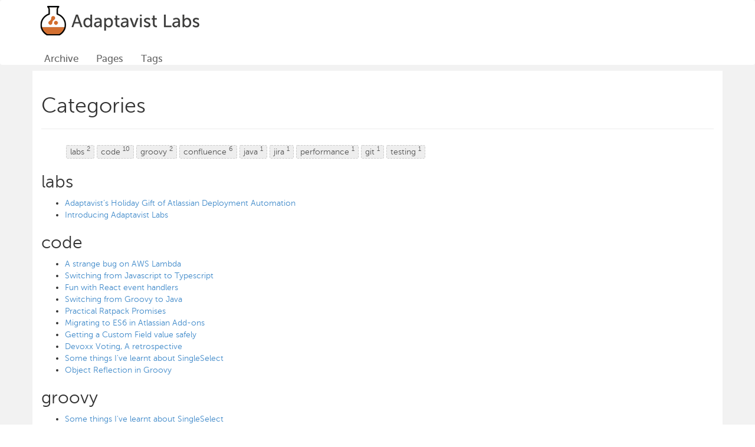

--- FILE ---
content_type: text/html
request_url: https://labs.adaptavist.com/categories.html
body_size: 2433
content:

<!DOCTYPE html>
<html lang="en">
  <head>
    <meta charset="utf-8">
    <meta http-equiv="X-UA-Compatible" content="IE=edge">

    <title>Categories</title>
    
    <meta name="author" content="Adaptavist.com">

    <!-- Enable responsive viewport -->
    <meta name="viewport" content="width=device-width, initial-scale=1.0">

    <!-- Bootstrap styles -->
    <link href="/assets/themes/bootstrap-3/bootstrap/css/bootstrap.min.css" rel="stylesheet">
    <!-- Optional theme -->
    <link href="/assets/themes/bootstrap-3/bootstrap/css/bootstrap-theme.min.css" rel="stylesheet">
    <!-- Sticky Footer -->
    <link href="/assets/themes/bootstrap-3/bootstrap/css/bs-sticky-footer.css" rel="stylesheet">    
    <!-- Custom styles -->
    <link href="/assets/themes/bootstrap-3/css/style.css?body=1" rel="stylesheet" type="text/css" media="all">  
    <!-- Fonts -->
    <link href="/assets/themes/bootstrap-3/bootstrap/fonts/stylesheet.css" rel="stylesheet" type="text/css">
    <!-- Syntax Highlight -->
    <link href="/assets/themes/bootstrap-3/css/syntax.css" rel="stylesheet" type="text/css">

    <!-- HTML5 Shim and Respond.js IE8 support of HTML5 elements and media queries -->
    <!-- WARNING: Respond.js doesn't work if you view the page via file:// -->
    <!--[if lt IE 9]>
      <script src="https://oss.maxcdn.com/libs/html5shiv/3.7.0/html5shiv.js"></script>
      <script src="https://oss.maxcdn.com/libs/respond.js/1.3.0/respond.min.js"></script>
    <![endif]-->

    <!-- Fav and touch icons -->
    <!-- Update these with your own images
      <link rel="shortcut icon" href="images/favicon.ico">
      <link rel="apple-touch-icon" href="images/apple-touch-icon.png">
      <link rel="apple-touch-icon" sizes="72x72" href="images/apple-touch-icon-72x72.png">
      <link rel="apple-touch-icon" sizes="114x114" href="images/apple-touch-icon-114x114.png">
    -->

    <!-- atom & rss feed -->
    <link href="/atom.xml" type="application/atom+xml" rel="alternate" title="Sitewide ATOM Feed">
    <link href="/rss.xml" type="application/rss+xml" rel="alternate" title="Sitewide RSS Feed">

  </head>

  <body>
    <div id="wrap">
      <nav class="navbar navbar-default" role="navigation">
        <!-- Brand and toggle get grouped for better mobile display -->
        <div class="container">        
            <div class="navbar-header">
              <button type="button" class="navbar-toggle" data-toggle="collapse" data-target="#jb-navbar-collapse">
                <span class="sr-only">Toggle navigation</span>
                <span class="icon-bar"></span>
                <span class="icon-bar"></span>
                <span class="icon-bar"></span>
              </button>
              <a class="navbar-brand" href="/"><img src="/images/adaptavist-labs.png" alt="Adaptavist Labs" /></a>
            </div>


            <!-- Collect the nav links, forms, and other content for toggling -->
            <div class="collapse navbar-collapse" id="jb-navbar-collapse">
              <ul class="nav navbar-nav">
                
                
                


  
    
      
      	
      	<li><a href="/archive.html">Archive</a></li>
      	
      
    
  
    
      
    
  
    
      
    
  
    
      
    
  
    
      
      	
      	<li><a href="/pages.html">Pages</a></li>
      	
      
    
  
    
      
    
  
    
      
    
  
    
      
      	
      	<li><a href="/tags.html">Tags</a></li>
      	
      
    
  



              </ul>
            </div><!-- /.navbar-collapse -->
        </div>        
      </nav>

      <div class="container">
        
<div class="page-header">
  <h1>Categories </h1>
</div>

<div class="row">
  <div class="col-xs-12">
    

<ul class="tag_box inline">
  
  


  
     
    	<li><a href="/categories.html#labs-ref">
    		labs <span>2</span>
    	</a></li>
     
    	<li><a href="/categories.html#code-ref">
    		code <span>10</span>
    	</a></li>
     
    	<li><a href="/categories.html#groovy-ref">
    		groovy <span>2</span>
    	</a></li>
     
    	<li><a href="/categories.html#confluence-ref">
    		confluence <span>6</span>
    	</a></li>
     
    	<li><a href="/categories.html#java-ref">
    		java <span>1</span>
    	</a></li>
     
    	<li><a href="/categories.html#jira-ref">
    		jira <span>1</span>
    	</a></li>
     
    	<li><a href="/categories.html#performance-ref">
    		performance <span>1</span>
    	</a></li>
     
    	<li><a href="/categories.html#git-ref">
    		git <span>1</span>
    	</a></li>
     
    	<li><a href="/categories.html#testing-ref">
    		testing <span>1</span>
    	</a></li>
    
  


</ul>


 
  <h2 id="labs-ref">labs</h2>
  <ul>
      
    


  
    
      
      	
      	<li><a href="/labs/2015/12/24/christmas-present-opensource">Adaptavist’s Holiday Gift of Atlassian Deployment Automation</a></li>
      	
      
    
  
    
      
      	
      	<li><a href="/labs/2015/09/22/introducing-adaptavist-labs">Introducing Adaptavist Labs</a></li>
      	
      
    
  



  </ul>
 
  <h2 id="code-ref">code</h2>
  <ul>
      
    


  
    
      
      	
      	<li><a href="/code/2018/10/09/a-strange-bug-on-aws-lambda">A strange bug on AWS Lambda</a></li>
      	
      
    
  
    
      
      	
      	<li><a href="/code/2017/12/07/switching-from-javascript-to-typescript">Switching from Javascript to Typescript</a></li>
      	
      
    
  
    
      
      	
      	<li><a href="/code/2017/10/30/fun-with-react-event-handlers">Fun with React event handlers</a></li>
      	
      
    
  
    
      
      	
      	<li><a href="/code/2017/07/17/switching-from-groovy-to-java">Switching from Groovy to Java</a></li>
      	
      
    
  
    
      
      	
      	<li><a href="/code/2017/03/27/practical-ratpack-promises">Practical Ratpack Promises</a></li>
      	
      
    
  
    
      
      	
      	<li><a href="/code/2016/04/25/migrating-to-es6-in-atlassian-add-ons">Migrating to ES6 in Atlassian Add-ons</a></li>
      	
      
    
  
    
      
      	
      	<li><a href="/code/java/jira/2015/12/17/getting-custom-field-values-safely">Getting a Custom Field value safely</a></li>
      	
      
    
  
    
      
      	
      	<li><a href="/code/2015/12/02/devoxx-be-voting-a-retrospective">Devoxx Voting, A retrospective</a></li>
      	
      
    
  
    
      
      	
      	<li><a href="/code/groovy/2015/11/25/some-things-Ive-learnt-about-singleselect">Some things I've learnt about SingleSelect</a></li>
      	
      
    
  
    
      
      	
      	<li><a href="/code/groovy/2015/09/26/object-reflection-in-groovy">Object Reflection in Groovy</a></li>
      	
      
    
  



  </ul>
 
  <h2 id="groovy-ref">groovy</h2>
  <ul>
      
    


  
    
      
      	
      	<li><a href="/code/groovy/2015/11/25/some-things-Ive-learnt-about-singleselect">Some things I've learnt about SingleSelect</a></li>
      	
      
    
  
    
      
      	
      	<li><a href="/code/groovy/2015/09/26/object-reflection-in-groovy">Object Reflection in Groovy</a></li>
      	
      
    
  



  </ul>
 
  <h2 id="confluence-ref">confluence</h2>
  <ul>
      
    


  
    
      
      	
      	<li><a href="/confluence/2016/11/03/custom-content-in-forms-for-confluence-connect">Custom Content in Forms for Confluence Connect</a></li>
      	
      
    
  
    
      
      	
      	<li><a href="/confluence/2016/10/04/checking-user-permissions-from-rest-calls">Checking user permissions from REST calls</a></li>
      	
      
    
  
    
      
      	
      	<li><a href="/confluence/2016/09/30/using-reflection-in-confluence">Using the reflection API in Confluence</a></li>
      	
      
    
  
    
      
      	
      	<li><a href="/confluence/2016/09/28/creating-a-custom-confluence-blueprint">Creating a custom Confluence Blueprint</a></li>
      	
      
    
  
    
      
      	
      	<li><a href="/confluence/2016/09/06/react-js-in-forms-for-confluence-connect">ReactJS in Forms for Confluence Connect</a></li>
      	
      
    
  
    
      
      	
      	<li><a href="/confluence/2015/12/07/using-google-analytics-to-track-plugin-usages-in-confluence">Putting Google Analytics to work with plugins for Confluence</a></li>
      	
      
    
  



  </ul>
 
  <h2 id="java-ref">java</h2>
  <ul>
      
    


  
    
      
      	
      	<li><a href="/code/java/jira/2015/12/17/getting-custom-field-values-safely">Getting a Custom Field value safely</a></li>
      	
      
    
  



  </ul>
 
  <h2 id="jira-ref">jira</h2>
  <ul>
      
    


  
    
      
      	
      	<li><a href="/code/java/jira/2015/12/17/getting-custom-field-values-safely">Getting a Custom Field value safely</a></li>
      	
      
    
  



  </ul>
 
  <h2 id="performance-ref">performance</h2>
  <ul>
      
    


  
    
      
      	
      	<li><a href="/performance/2016/03/17/all-kinds-of-things-i-learnt-trying-to-performance-test-against-fisheyecrucible">All kinds of things I learnt trying to performance test against Fisheye/Crucible</a></li>
      	
      
    
  



  </ul>
 
  <h2 id="git-ref">git</h2>
  <ul>
      
    


  
    
      
      	
      	<li><a href="/git/2017/05/24/useful-git-aliases">Useful Git Aliases</a></li>
      	
      
    
  



  </ul>
 
  <h2 id="testing-ref">testing</h2>
  <ul>
      
    


  
    
      
      	
      	<li><a href="/testing/2018/01/17/how-to-run-karma-tests-in-browsers-in-docker">How to run Karma tests in browsers in Docker</a></li>
      	
      
    
  



  </ul>



  </div>
</div>


      </div>

    </div>

    <div id="footer">
      <div class="container">
        <p>&copy; 2018 Adaptavist.com
          with help from <a href="http://jekyllbootstrap.com" target="_blank" title="The Definitive Jekyll Blogging Framework">Jekyll Bootstrap</a>
          and <a href="http://getbootstrap.com" target="_blank">Bootstrap</a>
        </p>
      </div>
    </div>

    




  <script type="text/javascript">
  var _gaq = _gaq || [];
  _gaq.push(['_setAccount', 'UA-68171052-1']);
  _gaq.push(['_trackPageview']);

  (function() {
    var ga = document.createElement('script'); ga.type = 'text/javascript'; ga.async = true;
    ga.src = ('https:' == document.location.protocol ? 'https://ssl' : 'http://www') + '.google-analytics.com/ga.js';
    var s = document.getElementsByTagName('script')[0]; s.parentNode.insertBefore(ga, s);
  })();
</script>





    <!-- Latest compiled and minified JavaScript, requires jQuery 1.x (2.x not supported in IE8) -->
    <!-- Placed at the end of the document so the pages load faster -->
    <script src="https://ajax.googleapis.com/ajax/libs/jquery/1.10.2/jquery.min.js"></script>
    <script src="/assets/themes/bootstrap-3/bootstrap/js/bootstrap.min.js"></script>
  </body>
</html>



--- FILE ---
content_type: text/css
request_url: https://labs.adaptavist.com/assets/themes/bootstrap-3/css/style.css?body=1
body_size: 643
content:
/* Custom container */

/* Replaced with normal container and standard footer */
/*.container-narrow {
  margin: 0 auto;
  max-width: 700px; }

.container-narrow > hr {
  margin: 30px 0; }
*/

/* Replaced with standard BS3 Navbar */
/*.navbar .nav {
  float: right; }*/

/* Jekyll Bootstrap Colors */
body, h1, h2, h3, h4, h5, h6 {
    color: ##333333;
    font-family: "museo_sans300", Helvetica, Arial, sans-serif;
}

#footer {
    background: #ffffff;
}

/* adaptavist labs 2015 */
#wrap,
#footer {
    background: #f2f2f2;
}

.container {
    background: #ffffff;
}

.navbar {
    margin-bottom: 10px;
}

.navbar.navbar-default {
    background: #ffffff none;
    border: 0 none;
    box-shadow: none;
}

.navbar-header {
    float: none;
}

.navbar-collapse {
    padding-left: 0;
}

.navbar-brand {
    padding: 10px 0 0 10px;
}

#jb-navbar-collapse {
    position: relative;
    top: 10px;
}

.nav.navbar-nav {
    padding-top: 10px;
    position: relative;
    right: 10px;
}

.navbar-nav > li > a {
    padding-bottom: 10px;
    padding-top: 10px;
}

.navbar .form-control {
    background-color: #e6e6e6;
    color: #000;
    height: 30px;
}

.navbar .glyphicon-search {
    float: right;
    position: relative;
    right: 4px;
    top: -21px;
}

.navbar-default .navbar-nav > li > a {
    color: #666;
    font-family: "museo_sans500";
    font-size: 1.2em;
}

.navbar-default .navbar-nav > li > a:hover, 
.navbar-default .navbar-nav > li > a:focus {
    background-color: #e56921;
    color: #fff;
}

#footer {
    height: auto;
}

#footer .container {
    border-top: 1px solid #F2F2F2;
    padding: 10px 15px;
}

/* posts index */
.post > h3.title {
    padding-top: 10px;
    position: relative;
}

.post > h3.title span.date {
    font-size: 0.9em;
    position: absolute;
    right: 0;
}

.post > .more {
    margin: 10px 0;
    text-align: left;
}

/* post-full*/
.post-full .date {
    font-weight: bold;
    margin-bottom: 20px;
}

/* tag_box */
.tag_box {
    list-style: none;
    margin: 0;
    overflow: hidden;
}

.tag_box li {
    line-height: 28px;
}

.tag_box li i {
    opacity: 0.9;
}

.tag_box.inline li {
    float: left;
}

.tag_box a {
    background: #eeeeee;
    border: 1px dashed #cccccc;
    border-radius: 3px;
    color: #555555;
    margin: 2px;
    padding: 3px 6px;
    text-decoration: none;
}

.tag_box a span {
    font-size: 0.8em;
    vertical-align: super;
}

.tag_box a:hover {
    background: #e5e5e5;
}

.tag_box a.active {
    background: #57a957;
    border: 1px solid #4c964d;
    color: #ffffff;
}

--- FILE ---
content_type: text/css
request_url: https://labs.adaptavist.com/assets/themes/bootstrap-3/bootstrap/fonts/stylesheet.css
body_size: 117
content:
/* Generated by Font Squirrel (http://www.fontsquirrel.com) on August 30, 2013 */

/* text fonts */

@font-face {
    font-family: 'museo_sans100';
    src: url('exljbris_-_museosans-100-webfont.eot');
    src: url('exljbris_-_museosans-100-webfont.eot?#iefix') format('embedded-opentype'),
         url('exljbris_-_museosans-100-webfont.woff') format('woff'),
         url('exljbris_-_museosans-100-webfont.ttf') format('truetype'),
         url('exljbris_-_museosans-100-webfont.svg#museo_sans100') format('svg');
    font-weight: normal;
    font-style: normal;

}

@font-face {
    font-family: 'museo_sans300';
    src: url('exljbris_-_museosans-300-webfont.eot');
    src: url('exljbris_-_museosans-300-webfont.eot?#iefix') format('embedded-opentype'),
         url('exljbris_-_museosans-300-webfont.woff') format('woff'),
         url('exljbris_-_museosans-300-webfont.ttf') format('truetype'),
         url('exljbris_-_museosans-300-webfont.svg#museo_sans300') format('svg');
    font-weight: normal;
    font-style: normal;

}

@font-face {
    font-family: 'museo_sans500';
    src: url('exljbris_-_museosans-500-webfont.eot');
    src: url('exljbris_-_museosans-500-webfont.eot?#iefix') format('embedded-opentype'),
         url('exljbris_-_museosans-500-webfont.woff') format('woff'),
         url('exljbris_-_museosans-500-webfont.ttf') format('truetype'),
         url('exljbris_-_museosans-500-webfont.svg#museo_sans500') format('svg');
    font-weight: normal;
    font-style: normal;

}

